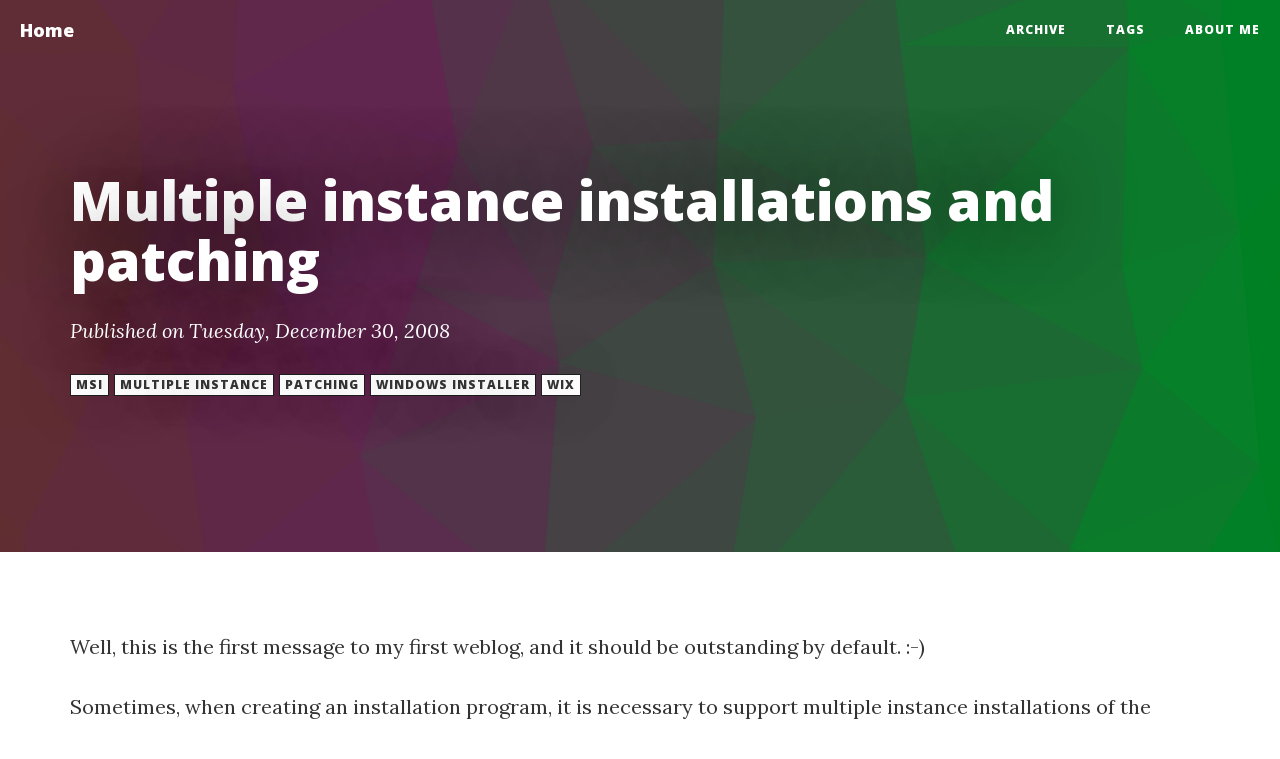

--- FILE ---
content_type: text/html;charset=UTF-8
request_url: https://sklyarenko.net/posts/multiple-instance-installations-and-patches
body_size: 6863
content:
<!DOCTYPE html><html lang="en"><head>
        <meta charset="utf-8">
        <meta http-equiv="X-UA-Compatible" content="IE=Edge">

        <title>Home - Multiple instance installations and patching</title>
        <meta name="description" content="The technical blog of Yan Sklyarenko">
        <meta name="viewport" content="width=device-width, initial-scale=1.0">        

        <link type="application/rss+xml" rel="alternate" title="Home" href="/feed.rss">
                <link type="application/atom+xml" rel="alternate" title="Home" href="/feed.atom">
        <link rel="shortcut icon" href="/favicon.ico" type="image/x-icon">
        <link rel="icon" href="/favicon.ico" type="image/x-icon">

        <link href="/assets/css/bootstrap.min.css" rel="stylesheet">
        <link href="/assets/css/highlight.css" rel="stylesheet">
        <link href="/assets/css/clean-blog.css" rel="stylesheet">
        <link href="/assets/css/master.css" rel="stylesheet">
        <link href="/assets/css/font-awesome.min.css" rel="stylesheet" type="text/css">
        <link href="//fonts.googleapis.com/css?family=Lora:400,700,400italic,700italic" rel="stylesheet" type="text/css">
        <link href="//fonts.googleapis.com/css?family=Open+Sans:300italic,400italic,600italic,700italic,800italic,400,300,600,700,800" rel="stylesheet" type="text/css">
        <link href="/assets/css/override.css" rel="stylesheet">


        <meta name="application-name" content="Home">
        <meta name="msapplication-tooltip" content="Home">
        <meta name="msapplication-starturl" content="/">

        <meta property="og:title" content="Home - Multiple instance installations and patching">
        <meta property="og:type" content="website">
        <meta property="og:url" content="http://sklyarenko.net/posts/multiple-instance-installations-and-patches">
        <!-- TODO: More social graph meta tags -->

        
             
           
        
        
        
        
        
                
        <!-- HTML5 Shim and Respond.js IE8 support of HTML5 elements and media queries -->
        <!-- WARNING: Respond.js doesn't work if you view the page via file:// -->
        <!--[if lt IE 9]>
                
                
        <![endif]-->
        
        


        </head>
        <body>
                
                <!-- Navigation -->
                <nav class="navbar navbar-default navbar-custom navbar-fixed-top background--dark">
                        <div class="container-fluid">
                                <!-- Brand and toggle get grouped for better mobile display -->
                                <div class="navbar-header page-scroll">
                                        <button type="button" class="navbar-toggle" data-toggle="collapse" data-target="#navbar-collapse">
                                        <span class="sr-only">Toggle navigation</span>
                                        <span class="icon-bar"></span>
                                        <span class="icon-bar"></span>
                                        <span class="icon-bar"></span>
                                        </button>
                                        <a class="navbar-brand" href="/">Home</a>
                                </div>
                        
                                <!-- Collect the nav links, forms, and other content for toggling -->
                                <div class="collapse navbar-collapse" id="navbar-collapse">
                                        <ul class="nav navbar-nav navbar-right">
                                                        <li><a href="/posts">Archive</a></li>
        <li><a href="/tags">Tags</a></li>
        <li><a href="/about">About Me</a></li>
 
                                        </ul>
                                </div>
                                <!-- /.navbar-collapse -->
                        </div>
                        <!-- /.container -->
                </nav>
                
                <!-- Page Header -->
                <header class="intro-header background--dark" id="intro-header" style="background-image: url(&quot;[data-uri]&quot;); background-repeat: no-repeat; background-origin: padding-box;">
                        <div class="container">
                                <div class="row">
                                        <div class="col-md-12">

    
<div class="post-heading">
    <h1>Multiple instance installations and patching</h1>
    <div class="meta">        
Published on Tuesday, December 30, 2008<br>    </div>
        <div class="tags">
                    <a role="button" href="/tags/MSI" class="btn btn-default btn-xs">MSI</a>
                    <a role="button" href="/tags/multiple-instance" class="btn btn-default btn-xs">multiple instance</a>
                    <a role="button" href="/tags/patching" class="btn btn-default btn-xs">patching</a>
                    <a role="button" href="/tags/Windows-Installer" class="btn btn-default btn-xs">Windows Installer</a>
                    <a role="button" href="/tags/WiX" class="btn btn-default btn-xs">WiX</a>
        </div>     
</div>
                                        </div>
                                </div>
                        </div>
                </header>
                
                <!-- Main Content -->
                <div class="container">
                        <div class="row">
                                <div id="content" class="col-md-12">
                                        

<p>Well, this is the first message to my first weblog, and it should be outstanding by default. :-)</p>
<p>Sometimes, when creating an installation program, it is necessary to support multiple instance installations of the product to one particular computer. This requirement immediately brings the complexity of the installation to the advanced level. A couple of most tricky things to look after are component rules and patching.</p>
<p>In order to make your installation “multi-instance-aware”, you should author a number of instance transforms in your source. The number of transforms is the number of instances you plan to support (except for the default one, of course). Fortunately, WiX provides very convenient way to do this:</p>
<pre><code class="language-XML hljs"><span class="hljs-tag">&lt;<span class="hljs-name">instancetransforms</span> <span class="hljs-attr">property</span>=<span class="hljs-string">”ANY_PROPERTY”</span>&gt;</span>
    <span class="hljs-tag">&lt;<span class="hljs-name">instance</span> <span class="hljs-attr">id</span>=<span class="hljs-string">”InstanceId1”</span> <span class="hljs-attr">productcode</span>=<span class="hljs-string">”{42A33A91-36B0-4700-A6F5-1289D22F358C}”</span> /&gt;</span>
    <span class="hljs-tag">&lt;<span class="hljs-name">instance</span> <span class="hljs-attr">id</span>=<span class="hljs-string">”InstanceId2”</span> <span class="hljs-attr">productcode</span>=<span class="hljs-string">”{68C62C01-D064-4CF0-9239-F5D2FF36BD9A}”</span> /&gt;</span>
    ...
<span class="hljs-tag">&lt;/<span class="hljs-name">instancetransforms</span>&gt;</span>
</code></pre>
<p>As always with Windows Installer, this is not the end. According to the <a href="http://msdn.microsoft.com/en-us/library/aa367797(VS.85).aspx">MSI documentation about authoring multiple instances</a>, “To keep the nonfile data of each instance isolated, the base package should collect nonfile data into sets of components for each instance”. This can be done by authoring a duplicate of each component for each instance, and install conditionally. But it becomes really complex to manage when you have much more than 2 instances, let’s say, 100.</p>
<p>I chose another way. Assuming the fact that each instance should contain the same set of components, but with different GUIDs, we can generate a number of transforms, one per each instance, which change just the GUIDs of all the components. So, the algorithm is similar to this:</p>
<ul>
<li>copy the MSI package</li>
<li>use API to query and update the database with new GUIDs for each component</li>
<li>generate a transform between the copy and original MSI</li>
<li>drop the copy MSI</li>
<li>repeat the steps about the number of times as many instances you plan to support</li>
<li>embed all these transforms into the original MSI</li>
</ul>
<p>Obviously, the number of such customization transforms must be equal to the number of instance transforms and the names should be convenient to use. For instance, if you did everything correctly, you should be able to run the installation of new instance as follows:</p>
<pre><code class="language-BAT">msiexec /i YourPackage.msi MSINEWINSTANCE=1 TRANSFORMS=:InstanceId1;:ComponentGUIDTransform1.mst ...
</code></pre>
<p>This works like a charm in conjunction with an algorithm to detect next available instance and a bootstrapper.</p>
<p>Now let’s turn to the patching. When I browsed the internet for the info about multiple instance installs and patches, I found <a href="http://blog.deploymentengineering.com/2006/10/multiple-instance-msis-and.html">a great post of Christopher Painter</a>. As he says there, one should populate the Targets property of the patch summary info stream with product codes of all the instances, otherwise the patch detects just the default instance. That’s correct, but, yes, this is not the end of the story.</p>
<p>Let’s take a look at the <a href="http://msdn.microsoft.com/en-us/library/aa370578(VS.85).aspx">patch definition and its contents</a>: “Patches contain at a minimum, two database transforms and can contain patch files that are stored in the cabinet file stream of the patch package”. These two transforms contain the target product GUID and updated product GUID each. In the case of simple patching, it is just one GUID of the target product.</p>
<p>Hence, in order to be applied to each instance, the patch must contain a pair of transforms for each instance. Unfortunately, it is not supported by WiX torch+pyro approach and we should fall back to the powerful API:</p>
<pre><code class="language-csharp hljs"><span class="hljs-comment">// dump transform and change its properties</span>
<span class="hljs-keyword">string</span> transformFileName = GetNextValidName(transformName, nameSuffix);
patch.ExtractTransform(transformName, transformFileName);
SummaryInfo info = <span class="hljs-keyword">new</span> SummaryInfo(transformFileName, <span class="hljs-literal">true</span>);
info.RevisionNumber = info.RevisionNumber.Replace(originalProductCode, productCode);
info.Persist();
info.Close();
</code></pre>
<p>So, as you can see, we do the following (for each instance and for each of 2 transforms in default patch):</p>
<ul>
<li>extract transform from the patch package</li>
<li>change the original product code to this instance product code in summary info</li>
</ul>
<p>Afterwards, we must insert these newly created transforms into the _Storages table of the patch package:</p>
<pre><code class="language-csharp hljs"><span class="hljs-keyword">using</span> (View insertView = patchForWrite.OpenView(“INSERT INTO `_Storages` (`Name`,`Data`) VALUES (‘{<span class="hljs-number">0</span>}’, ?)”, transformFileName))
{
    <span class="hljs-keyword">using</span> (Record record = <span class="hljs-keyword">new</span> Record(<span class="hljs-number">1</span>))
    {
        record.SetStream(<span class="hljs-number">1</span>, <span class="hljs-keyword">new</span> FileStream(transformFileName, FileMode.Open));
        insertView.Execute(record);
        patchForWrite.Commit();
    }
}
</code></pre>
<p>And finally, we should append the product GUID of each instance to the Template property of Summary info (it is shown as Targets with Orca) and the name of each transform to the LastSavedBy property of the Summary info (it is not shown with Orca). Something like this:</p>
<pre><code class="language-csharp hljs"><span class="hljs-comment">// update patch properties</span>
<span class="hljs-keyword">if</span> (!patchForWrite.SummaryInfo.Template.Contains(productCode))
{
    patchForWrite.SummaryInfo.Template += “;” + productCode;
}
patchForWrite.SummaryInfo.LastSavedBy += “;:” + transformFileName;
patchForWrite.SummaryInfo.Persist();
</code></pre>
<p>That’s it! Afterwards, the following magic line should work correctly and patch the installed instance of your application:</p>
<pre><code class="language-BAT">msiexec /p YourPatch.msp /n {YOURGUID-0002-0000-0000-624474736554} /qb
</code></pre>
<p>Good luck deploying! I would appreciate any comments on this.</p>



                                </div>
                        </div>
                </div>
                
                <hr>
                
                <!-- Footer -->
                <footer>
                        <div class="container">
        <div class="row">
                <div class="col-md-12 text-center">
                    <p class="copyright text-muted">
                        Copyright © 2019
                        <br>
                            <a href="/feed.rss"><i class="fa fa-rss"></i> RSS Feed</a>
                        |
                            <a href="/feed.atom"><i class="fa fa-rss"></i> Atom Feed</a>
                        <br>
                        <strong><a href="https://wyam.io">Generated by Wyam</a></strong>
                    </p>
                </div>
        </div>
</div>

                </footer> 

                
                

                        

                
        


</body></html>